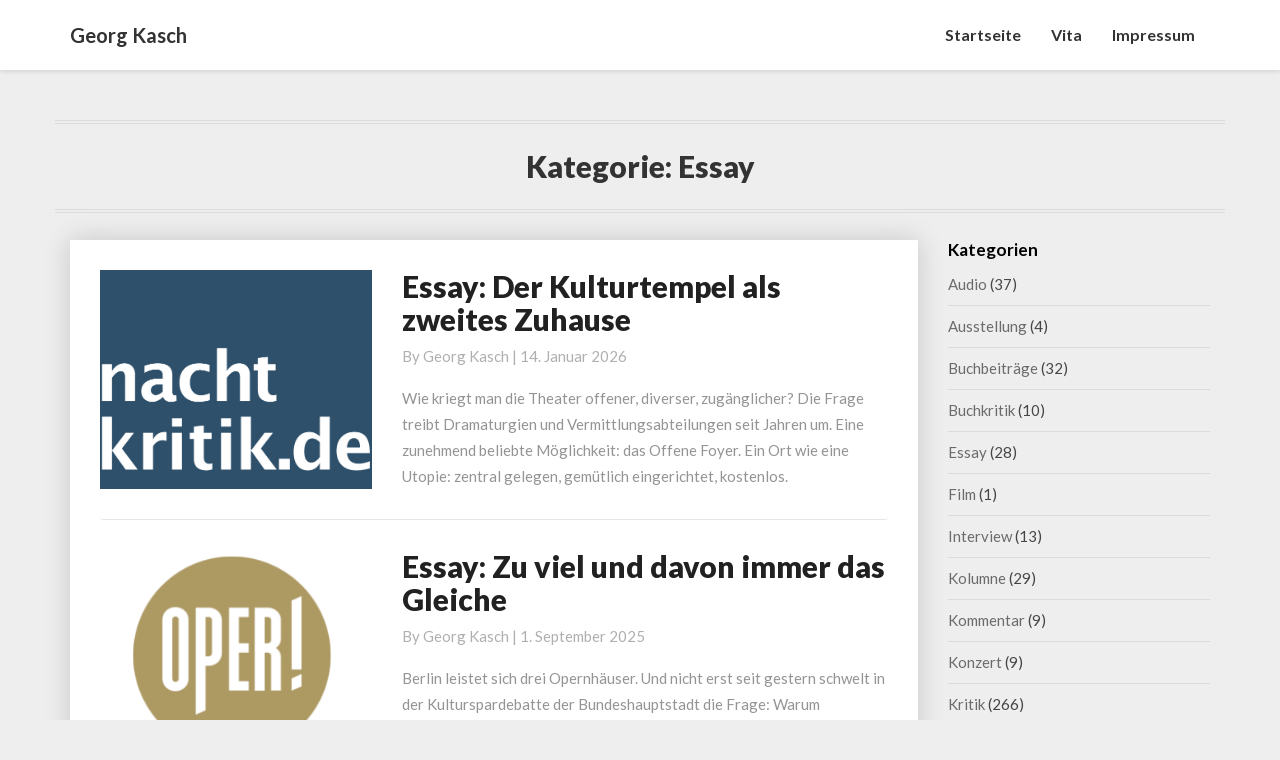

--- FILE ---
content_type: text/html; charset=UTF-8
request_url: https://georgkasch.de/category/essay/
body_size: 14317
content:
<!DOCTYPE html>
<html xmlns="http://www.w3.org/1999/xhtml" lang="de">
<head>
  <meta charset="UTF-8" />
  <meta name="viewport" content="width=device-width" />
  <link rel="profile" href="https://gmpg.org/xfn/11" />
  <link rel="pingback" href="https://georgkasch.de/xmlrpc.php" />
  <title>Essay &#8211; Georg Kasch</title>
<meta name='robots' content='max-image-preview:large' />
<link rel='dns-prefetch' href='//secure.gravatar.com' />
<link rel='dns-prefetch' href='//stats.wp.com' />
<link rel='dns-prefetch' href='//fonts.googleapis.com' />
<link rel='dns-prefetch' href='//v0.wordpress.com' />
<link rel="alternate" type="application/rss+xml" title="Georg Kasch &raquo; Feed" href="https://georgkasch.de/feed/" />
<link rel="alternate" type="application/rss+xml" title="Georg Kasch &raquo; Kommentar-Feed" href="https://georgkasch.de/comments/feed/" />
<link rel="alternate" type="application/rss+xml" title="Georg Kasch &raquo; Essay Kategorie-Feed" href="https://georgkasch.de/category/essay/feed/" />
<style id='wp-img-auto-sizes-contain-inline-css' type='text/css'>
img:is([sizes=auto i],[sizes^="auto," i]){contain-intrinsic-size:3000px 1500px}
/*# sourceURL=wp-img-auto-sizes-contain-inline-css */
</style>
<style id='wp-emoji-styles-inline-css' type='text/css'>

	img.wp-smiley, img.emoji {
		display: inline !important;
		border: none !important;
		box-shadow: none !important;
		height: 1em !important;
		width: 1em !important;
		margin: 0 0.07em !important;
		vertical-align: -0.1em !important;
		background: none !important;
		padding: 0 !important;
	}
/*# sourceURL=wp-emoji-styles-inline-css */
</style>
<style id='wp-block-library-inline-css' type='text/css'>
:root{--wp-block-synced-color:#7a00df;--wp-block-synced-color--rgb:122,0,223;--wp-bound-block-color:var(--wp-block-synced-color);--wp-editor-canvas-background:#ddd;--wp-admin-theme-color:#007cba;--wp-admin-theme-color--rgb:0,124,186;--wp-admin-theme-color-darker-10:#006ba1;--wp-admin-theme-color-darker-10--rgb:0,107,160.5;--wp-admin-theme-color-darker-20:#005a87;--wp-admin-theme-color-darker-20--rgb:0,90,135;--wp-admin-border-width-focus:2px}@media (min-resolution:192dpi){:root{--wp-admin-border-width-focus:1.5px}}.wp-element-button{cursor:pointer}:root .has-very-light-gray-background-color{background-color:#eee}:root .has-very-dark-gray-background-color{background-color:#313131}:root .has-very-light-gray-color{color:#eee}:root .has-very-dark-gray-color{color:#313131}:root .has-vivid-green-cyan-to-vivid-cyan-blue-gradient-background{background:linear-gradient(135deg,#00d084,#0693e3)}:root .has-purple-crush-gradient-background{background:linear-gradient(135deg,#34e2e4,#4721fb 50%,#ab1dfe)}:root .has-hazy-dawn-gradient-background{background:linear-gradient(135deg,#faaca8,#dad0ec)}:root .has-subdued-olive-gradient-background{background:linear-gradient(135deg,#fafae1,#67a671)}:root .has-atomic-cream-gradient-background{background:linear-gradient(135deg,#fdd79a,#004a59)}:root .has-nightshade-gradient-background{background:linear-gradient(135deg,#330968,#31cdcf)}:root .has-midnight-gradient-background{background:linear-gradient(135deg,#020381,#2874fc)}:root{--wp--preset--font-size--normal:16px;--wp--preset--font-size--huge:42px}.has-regular-font-size{font-size:1em}.has-larger-font-size{font-size:2.625em}.has-normal-font-size{font-size:var(--wp--preset--font-size--normal)}.has-huge-font-size{font-size:var(--wp--preset--font-size--huge)}.has-text-align-center{text-align:center}.has-text-align-left{text-align:left}.has-text-align-right{text-align:right}.has-fit-text{white-space:nowrap!important}#end-resizable-editor-section{display:none}.aligncenter{clear:both}.items-justified-left{justify-content:flex-start}.items-justified-center{justify-content:center}.items-justified-right{justify-content:flex-end}.items-justified-space-between{justify-content:space-between}.screen-reader-text{border:0;clip-path:inset(50%);height:1px;margin:-1px;overflow:hidden;padding:0;position:absolute;width:1px;word-wrap:normal!important}.screen-reader-text:focus{background-color:#ddd;clip-path:none;color:#444;display:block;font-size:1em;height:auto;left:5px;line-height:normal;padding:15px 23px 14px;text-decoration:none;top:5px;width:auto;z-index:100000}html :where(.has-border-color){border-style:solid}html :where([style*=border-top-color]){border-top-style:solid}html :where([style*=border-right-color]){border-right-style:solid}html :where([style*=border-bottom-color]){border-bottom-style:solid}html :where([style*=border-left-color]){border-left-style:solid}html :where([style*=border-width]){border-style:solid}html :where([style*=border-top-width]){border-top-style:solid}html :where([style*=border-right-width]){border-right-style:solid}html :where([style*=border-bottom-width]){border-bottom-style:solid}html :where([style*=border-left-width]){border-left-style:solid}html :where(img[class*=wp-image-]){height:auto;max-width:100%}:where(figure){margin:0 0 1em}html :where(.is-position-sticky){--wp-admin--admin-bar--position-offset:var(--wp-admin--admin-bar--height,0px)}@media screen and (max-width:600px){html :where(.is-position-sticky){--wp-admin--admin-bar--position-offset:0px}}

/*# sourceURL=wp-block-library-inline-css */
</style><style id='global-styles-inline-css' type='text/css'>
:root{--wp--preset--aspect-ratio--square: 1;--wp--preset--aspect-ratio--4-3: 4/3;--wp--preset--aspect-ratio--3-4: 3/4;--wp--preset--aspect-ratio--3-2: 3/2;--wp--preset--aspect-ratio--2-3: 2/3;--wp--preset--aspect-ratio--16-9: 16/9;--wp--preset--aspect-ratio--9-16: 9/16;--wp--preset--color--black: #000000;--wp--preset--color--cyan-bluish-gray: #abb8c3;--wp--preset--color--white: #ffffff;--wp--preset--color--pale-pink: #f78da7;--wp--preset--color--vivid-red: #cf2e2e;--wp--preset--color--luminous-vivid-orange: #ff6900;--wp--preset--color--luminous-vivid-amber: #fcb900;--wp--preset--color--light-green-cyan: #7bdcb5;--wp--preset--color--vivid-green-cyan: #00d084;--wp--preset--color--pale-cyan-blue: #8ed1fc;--wp--preset--color--vivid-cyan-blue: #0693e3;--wp--preset--color--vivid-purple: #9b51e0;--wp--preset--gradient--vivid-cyan-blue-to-vivid-purple: linear-gradient(135deg,rgb(6,147,227) 0%,rgb(155,81,224) 100%);--wp--preset--gradient--light-green-cyan-to-vivid-green-cyan: linear-gradient(135deg,rgb(122,220,180) 0%,rgb(0,208,130) 100%);--wp--preset--gradient--luminous-vivid-amber-to-luminous-vivid-orange: linear-gradient(135deg,rgb(252,185,0) 0%,rgb(255,105,0) 100%);--wp--preset--gradient--luminous-vivid-orange-to-vivid-red: linear-gradient(135deg,rgb(255,105,0) 0%,rgb(207,46,46) 100%);--wp--preset--gradient--very-light-gray-to-cyan-bluish-gray: linear-gradient(135deg,rgb(238,238,238) 0%,rgb(169,184,195) 100%);--wp--preset--gradient--cool-to-warm-spectrum: linear-gradient(135deg,rgb(74,234,220) 0%,rgb(151,120,209) 20%,rgb(207,42,186) 40%,rgb(238,44,130) 60%,rgb(251,105,98) 80%,rgb(254,248,76) 100%);--wp--preset--gradient--blush-light-purple: linear-gradient(135deg,rgb(255,206,236) 0%,rgb(152,150,240) 100%);--wp--preset--gradient--blush-bordeaux: linear-gradient(135deg,rgb(254,205,165) 0%,rgb(254,45,45) 50%,rgb(107,0,62) 100%);--wp--preset--gradient--luminous-dusk: linear-gradient(135deg,rgb(255,203,112) 0%,rgb(199,81,192) 50%,rgb(65,88,208) 100%);--wp--preset--gradient--pale-ocean: linear-gradient(135deg,rgb(255,245,203) 0%,rgb(182,227,212) 50%,rgb(51,167,181) 100%);--wp--preset--gradient--electric-grass: linear-gradient(135deg,rgb(202,248,128) 0%,rgb(113,206,126) 100%);--wp--preset--gradient--midnight: linear-gradient(135deg,rgb(2,3,129) 0%,rgb(40,116,252) 100%);--wp--preset--font-size--small: 13px;--wp--preset--font-size--medium: 20px;--wp--preset--font-size--large: 36px;--wp--preset--font-size--x-large: 42px;--wp--preset--spacing--20: 0.44rem;--wp--preset--spacing--30: 0.67rem;--wp--preset--spacing--40: 1rem;--wp--preset--spacing--50: 1.5rem;--wp--preset--spacing--60: 2.25rem;--wp--preset--spacing--70: 3.38rem;--wp--preset--spacing--80: 5.06rem;--wp--preset--shadow--natural: 6px 6px 9px rgba(0, 0, 0, 0.2);--wp--preset--shadow--deep: 12px 12px 50px rgba(0, 0, 0, 0.4);--wp--preset--shadow--sharp: 6px 6px 0px rgba(0, 0, 0, 0.2);--wp--preset--shadow--outlined: 6px 6px 0px -3px rgb(255, 255, 255), 6px 6px rgb(0, 0, 0);--wp--preset--shadow--crisp: 6px 6px 0px rgb(0, 0, 0);}:where(.is-layout-flex){gap: 0.5em;}:where(.is-layout-grid){gap: 0.5em;}body .is-layout-flex{display: flex;}.is-layout-flex{flex-wrap: wrap;align-items: center;}.is-layout-flex > :is(*, div){margin: 0;}body .is-layout-grid{display: grid;}.is-layout-grid > :is(*, div){margin: 0;}:where(.wp-block-columns.is-layout-flex){gap: 2em;}:where(.wp-block-columns.is-layout-grid){gap: 2em;}:where(.wp-block-post-template.is-layout-flex){gap: 1.25em;}:where(.wp-block-post-template.is-layout-grid){gap: 1.25em;}.has-black-color{color: var(--wp--preset--color--black) !important;}.has-cyan-bluish-gray-color{color: var(--wp--preset--color--cyan-bluish-gray) !important;}.has-white-color{color: var(--wp--preset--color--white) !important;}.has-pale-pink-color{color: var(--wp--preset--color--pale-pink) !important;}.has-vivid-red-color{color: var(--wp--preset--color--vivid-red) !important;}.has-luminous-vivid-orange-color{color: var(--wp--preset--color--luminous-vivid-orange) !important;}.has-luminous-vivid-amber-color{color: var(--wp--preset--color--luminous-vivid-amber) !important;}.has-light-green-cyan-color{color: var(--wp--preset--color--light-green-cyan) !important;}.has-vivid-green-cyan-color{color: var(--wp--preset--color--vivid-green-cyan) !important;}.has-pale-cyan-blue-color{color: var(--wp--preset--color--pale-cyan-blue) !important;}.has-vivid-cyan-blue-color{color: var(--wp--preset--color--vivid-cyan-blue) !important;}.has-vivid-purple-color{color: var(--wp--preset--color--vivid-purple) !important;}.has-black-background-color{background-color: var(--wp--preset--color--black) !important;}.has-cyan-bluish-gray-background-color{background-color: var(--wp--preset--color--cyan-bluish-gray) !important;}.has-white-background-color{background-color: var(--wp--preset--color--white) !important;}.has-pale-pink-background-color{background-color: var(--wp--preset--color--pale-pink) !important;}.has-vivid-red-background-color{background-color: var(--wp--preset--color--vivid-red) !important;}.has-luminous-vivid-orange-background-color{background-color: var(--wp--preset--color--luminous-vivid-orange) !important;}.has-luminous-vivid-amber-background-color{background-color: var(--wp--preset--color--luminous-vivid-amber) !important;}.has-light-green-cyan-background-color{background-color: var(--wp--preset--color--light-green-cyan) !important;}.has-vivid-green-cyan-background-color{background-color: var(--wp--preset--color--vivid-green-cyan) !important;}.has-pale-cyan-blue-background-color{background-color: var(--wp--preset--color--pale-cyan-blue) !important;}.has-vivid-cyan-blue-background-color{background-color: var(--wp--preset--color--vivid-cyan-blue) !important;}.has-vivid-purple-background-color{background-color: var(--wp--preset--color--vivid-purple) !important;}.has-black-border-color{border-color: var(--wp--preset--color--black) !important;}.has-cyan-bluish-gray-border-color{border-color: var(--wp--preset--color--cyan-bluish-gray) !important;}.has-white-border-color{border-color: var(--wp--preset--color--white) !important;}.has-pale-pink-border-color{border-color: var(--wp--preset--color--pale-pink) !important;}.has-vivid-red-border-color{border-color: var(--wp--preset--color--vivid-red) !important;}.has-luminous-vivid-orange-border-color{border-color: var(--wp--preset--color--luminous-vivid-orange) !important;}.has-luminous-vivid-amber-border-color{border-color: var(--wp--preset--color--luminous-vivid-amber) !important;}.has-light-green-cyan-border-color{border-color: var(--wp--preset--color--light-green-cyan) !important;}.has-vivid-green-cyan-border-color{border-color: var(--wp--preset--color--vivid-green-cyan) !important;}.has-pale-cyan-blue-border-color{border-color: var(--wp--preset--color--pale-cyan-blue) !important;}.has-vivid-cyan-blue-border-color{border-color: var(--wp--preset--color--vivid-cyan-blue) !important;}.has-vivid-purple-border-color{border-color: var(--wp--preset--color--vivid-purple) !important;}.has-vivid-cyan-blue-to-vivid-purple-gradient-background{background: var(--wp--preset--gradient--vivid-cyan-blue-to-vivid-purple) !important;}.has-light-green-cyan-to-vivid-green-cyan-gradient-background{background: var(--wp--preset--gradient--light-green-cyan-to-vivid-green-cyan) !important;}.has-luminous-vivid-amber-to-luminous-vivid-orange-gradient-background{background: var(--wp--preset--gradient--luminous-vivid-amber-to-luminous-vivid-orange) !important;}.has-luminous-vivid-orange-to-vivid-red-gradient-background{background: var(--wp--preset--gradient--luminous-vivid-orange-to-vivid-red) !important;}.has-very-light-gray-to-cyan-bluish-gray-gradient-background{background: var(--wp--preset--gradient--very-light-gray-to-cyan-bluish-gray) !important;}.has-cool-to-warm-spectrum-gradient-background{background: var(--wp--preset--gradient--cool-to-warm-spectrum) !important;}.has-blush-light-purple-gradient-background{background: var(--wp--preset--gradient--blush-light-purple) !important;}.has-blush-bordeaux-gradient-background{background: var(--wp--preset--gradient--blush-bordeaux) !important;}.has-luminous-dusk-gradient-background{background: var(--wp--preset--gradient--luminous-dusk) !important;}.has-pale-ocean-gradient-background{background: var(--wp--preset--gradient--pale-ocean) !important;}.has-electric-grass-gradient-background{background: var(--wp--preset--gradient--electric-grass) !important;}.has-midnight-gradient-background{background: var(--wp--preset--gradient--midnight) !important;}.has-small-font-size{font-size: var(--wp--preset--font-size--small) !important;}.has-medium-font-size{font-size: var(--wp--preset--font-size--medium) !important;}.has-large-font-size{font-size: var(--wp--preset--font-size--large) !important;}.has-x-large-font-size{font-size: var(--wp--preset--font-size--x-large) !important;}
/*# sourceURL=global-styles-inline-css */
</style>

<style id='classic-theme-styles-inline-css' type='text/css'>
/*! This file is auto-generated */
.wp-block-button__link{color:#fff;background-color:#32373c;border-radius:9999px;box-shadow:none;text-decoration:none;padding:calc(.667em + 2px) calc(1.333em + 2px);font-size:1.125em}.wp-block-file__button{background:#32373c;color:#fff;text-decoration:none}
/*# sourceURL=/wp-includes/css/classic-themes.min.css */
</style>
<link rel='stylesheet' id='bootstrap-css' href='https://georgkasch.de/wp-content/themes/journalistic/css/bootstrap.css?ver=145837f63961f73a6610864e511d9e8f' type='text/css' media='all' />
<link rel='stylesheet' id='journalistic-style-css' href='https://georgkasch.de/wp-content/themes/journalistic/style.css?ver=145837f63961f73a6610864e511d9e8f' type='text/css' media='all' />
<style id='journalistic-style-inline-css' type='text/css'>
	/* Color Scheme */

	/* Accent Color */

	a:active,
	a:hover,
	a:focus {
		color: #fab526;
	}

	.navbar-default .navbar-nav > li > a:hover, .navbar-default .navbar-nav > li > a:focus {
		color: #fab526;
	}

	.navbar-default .navbar-toggle:hover, .navbar-default .navbar-toggle:focus {
		background-color: #fab526;
		background: #fab526;
		border-color:#fab526;
	}

	.navbar-default .navbar-nav > .active > a, .navbar-default .navbar-nav > .active > a:hover, .navbar-default .navbar-nav > .active > a:focus {
		color: #fab526 !important;			
	}

	.dropdown-menu > .active > a, .dropdown-menu > .active > a:hover, .dropdown-menu > .active > a:focus {	    
		background-color: #fab526 !important;
		color:#fff !important;
	}
	.btn, .btn-default:visited, .btn-default:active:hover, .btn-default.active:hover, .btn-default:active:focus, .btn-default.active:focus, .btn-default:active.focus, .btn-default.active.focus {
		background: #fab526;
	}

	.navbar-default .navbar-nav > .open > a, .navbar-default .navbar-nav > .open > a:hover, .navbar-default .navbar-nav > .open > a:focus {
		color: #fab526;
	}
	.cat-links a, .tags-links a {
		color: #fab526;
	}
	.navbar-default .navbar-nav > li > .dropdown-menu > li > a:hover,
	.navbar-default .navbar-nav > li > .dropdown-menu > li > a:focus {
		color: #fff;
		background-color: #fab526;
	}
	h5.entry-date a:hover {
		color: #fab526;
	}

	 #respond input#submit {
	background-color: #fab526;
	background: #fab526;
}


button:hover, button, button:active, button:focus {
	border: 1px solid #fab526;
	background-color:#fab526;
	background:#fab526;
}
.dropdown-menu .current-menu-item.current_page_item a, .dropdown-menu .current-menu-item.current_page_item a:hover, .dropdown-menu .current-menu-item.current_page_item a:active, .dropdown-menu .current-menu-item.current_page_item a:focus {
	background: #fab526 !important;
	color:#fff !important
}
@media (max-width: 767px) {
	.navbar-default .navbar-nav .open .dropdown-menu > li > a:hover {
		background-color: #fab526;
		color: #fff;
	}
}
blockquote {
	border-left: 5px solid #fab526;
}
.sticky-post{
	background: #fab526;
	color:white;
}

.entry-title a:hover,
.entry-title a:focus{
	color: #fab526;
}

.entry-header .entry-meta::after{
	background: #fab526;
}

.readmore-btn, .readmore-btn:visited, .readmore-btn:active, .readmore-btn:hover, .readmore-btn:focus {
	color: #fab526;
}

.post-password-form input[type="submit"], .post-password-form input[type="submit"]:hover, .post-password-form input[type="submit"]:focus, .post-password-form input[type="submit"]:active {
	background-color: #fab526;

}

.fa {
	color: #fab526;
}

.btn-default{
	border-bottom: 1px solid #fab526;
}

.btn-default:hover, .btn-default:focus{
	border-bottom: 1px solid #fab526;
	background-color: #fab526;
}

.nav-previous:hover, .nav-next:hover{
	border: 1px solid #fab526;
	background-color: #fab526;
}

.next-post a:hover,.prev-post a:hover{
	color: #fab526;
}

.posts-navigation .next-post a:hover .fa, .posts-navigation .prev-post a:hover .fa,
.image-attachment .entry-meta a, a, a:visited, .next-post a:visited, .prev-post a:visited, .next-post a, .prev-post a {
	color: #fab526;
}
.site-info a {
    color: #b7b7b7;
}
button:active,
button:focus,
html input[type=button]:active,
html input[type=button]:focus,
input[type=reset]:active,
input[type=reset]:focus,
input[type=submit]:active,
input[type=submit]:focus { 
	background: #fab526;
}

.cattegories a, .tags-links a {
	background: #fab526;
	color: #fff;
}

	#secondary .widget a:hover,
	#secondary .widget a:focus{
color: #fab526;
}

	#secondary .widget_calendar tbody a {
background-color: #fab526;
color: #fff;
padding: 0.2em;
}

	#secondary .widget_calendar tbody a:hover{
background-color: #fab526;
color: #fff;
padding: 0.2em;
}	
.footer-widgets a {
	color:rgba(255, 255, 255, .5);
}

/*# sourceURL=journalistic-style-inline-css */
</style>
<link rel='stylesheet' id='font-awesome-css' href='https://georgkasch.de/wp-content/themes/journalistic/font-awesome/css/font-awesome.min.css?ver=145837f63961f73a6610864e511d9e8f' type='text/css' media='all' />
<link rel='stylesheet' id='journalisticgooglefonts-css' href='//fonts.googleapis.com/css?family=Lato:400,400italic,600,600italic,700,700i,900' type='text/css' media='all' />
<script type="text/javascript" src="https://georgkasch.de/wp-includes/js/jquery/jquery.min.js?ver=3.7.1" id="jquery-core-js"></script>
<script type="text/javascript" src="https://georgkasch.de/wp-includes/js/jquery/jquery-migrate.min.js?ver=3.4.1" id="jquery-migrate-js"></script>
<link rel="https://api.w.org/" href="https://georgkasch.de/wp-json/" /><link rel="alternate" title="JSON" type="application/json" href="https://georgkasch.de/wp-json/wp/v2/categories/99" />	<style>img#wpstats{display:none}</style>
		
	<style type="text/css">
	.site-header { background: ; }
	.footer-widgets h3 { color: ; }
	.site-footer { background: ; }
	.footer-widget-wrapper { background: ; }
	.row.site-info { color: ; }
	#secondary h3.widget-title, #secondary h4.widget-title { color: ; }
	#secondary .widget a, #secondary .widget #recentcomments a, #secondary .widget .rsswidget, #secondary .widget .widget-title .rsswidget, #secondary .widget a { color: ; }
	.navbar-default,.navbar-default li>.dropdown-menu, .navbar-default .navbar-nav .open .dropdown-menu > .active > a, .navbar-default .navbar-nav .open .dr { background-color: ; }
	.navbar-default .navbar-nav>li>a, .navbar-default li>.dropdown-menu>li>a { color: ; }
	.navbar-default .navbar-brand, .navbar-default .navbar-brand:hover, .navbar-default .navbar-brand:focus { color: ; }
	h1.entry-title, .entry-header .entry-title a, #main h1, #main h2, #main h3, #main h4, #main h5, #main h6, .comments-title, .comment-reply-title, .comment-content h1, .comment-content h2, .comment-content h3, .comment-content h4, .comment-content h5, .comment-author.vcard, .comment-content h6, .next-prev-text, #main th, .comment th { color: ; }
	.entry-content, .entry-summary, dd, .comment td, #main ul, #main ol, #main li, .comment li, .comment ul, .comment ol, .comment address, #main address, #main td, dt, .post-feed-wrapper p, .comment p, .comment-form-comment label { color: ; }
	h5.entry-date, h5.entry-date a, #main h5.entry-date, .comment-metadata time { color: ; }
	.top-widgets { background: ; }
	.top-widgets h3 { color: ; }
	.top-widgets, .top-widgets p { color: ; }
	.bottom-widgets { background: ; }
	.bottom-widgets h3 { color: ; }
	.frontpage-site-title { color: #ffffff; }
	.frontpage-site-description { color: ; }
	.bottom-widgets, .bottom-widgets p { color: ; }
	.footer-widgets, .footer-widgets p { color: ; }
	.home .lh-nav-bg-transform .navbar-nav>li>a { color: ; }
	.home .lh-nav-bg-transform.navbar-default .navbar-brand { color: ; }
	#secondary, #secondary p, #secondary ul, #secondary li, #secondary .widget table caption, #secondary td, #secondary th { color: ; }
	#main .post-content, #main, .comments-area, .post-comments, .single-post-content, .post-comments .comments-area, .page .nav-links, .single-post .nav-links , .nav-next, .nav-previous, .next-post, .prev-post { background: ; }
	.footer-widgets a, .footer-widget-wrapper a, .footer-widgets a:visited, .footer-widgets a:hover, .footer-widgets a:active, .footer-widgets a:focus{ color: ; }
	span.frontpage-site-description:before{ background: ; }
	.header-social-media-link .fa{ color: ; }
	a.header-social-media-link{ border-color: ; }
	.site-header { padding-top: px; }
	.site-header { padding-bottom: px; }
	@media (min-width:767px){	
		.lh-nav-bg-transform.navbar-default .navbar-brand {color: ; }
	}
	@media (max-width:767px){			
		.lh-nav-bg-transform button.navbar-toggle, .navbar-toggle, .navbar-default .navbar-toggle:hover, .navbar-default .navbar-toggle:focus { background-color: ; }
		.home .lh-nav-bg-transform, .navbar-default .navbar-toggle .icon-bar, .navbar-default .navbar-toggle:focus .icon-bar, .navbar-default .navbar-toggle:hover .icon-bar { background-color:  !important; }
		.navbar-default .navbar-nav .open .dropdown-menu>li>a, .home .lh-nav-bg-transform .navbar-nav>li>a {color: ; }
		.home .lh-nav-bg-transform.navbar-default .navbar-brand { color: ; }
	}
	</style>
		<style type="text/css" id="journalistic-header-css">
					.site-header {
					background: url(https://georgkasch.de/wp-content/uploads/2018/10/cropped-VorhangRot800.jpg) no-repeat scroll top;
											background-size: cover;
						background-position:top;
									}

				@media (min-width: 768px) and (max-width: 1024px){
					.site-header {
													background-size: cover;
							background-position:top;
										
					}
				}

				@media (max-width: 767px) {
					.site-header {
													background-size: cover;
							background-position:top;
										
					}
				}
				@media (max-width: 359px) {
					.site-header {
													background-size: cover;
							background-position:top;
												
					}
					
				}
				.site-header{
					-webkit-box-shadow: 0px 0px 2px 1px rgba(182,182,182,0.3);
			    	-moz-box-shadow: 0px 0px 2px 1px rgba(182,182,182,0.3);
			    	-o-box-shadow: 0px 0px 2px 1px rgba(182,182,182,0.3);
			    	box-shadow: 0px 0px 2px 1px rgba(182,182,182,0.3);
				}
  
		.site-title,
		.site-description {
			color: #fff;
		}
		.site-title::after{
			background: #fff;
			content:"";       
		}
	
	</style>
	
<!-- Jetpack Open Graph Tags -->
<meta property="og:type" content="website" />
<meta property="og:title" content="Essay &#8211; Georg Kasch" />
<meta property="og:url" content="https://georgkasch.de/category/essay/" />
<meta property="og:site_name" content="Georg Kasch" />
<meta property="og:image" content="https://georgkasch.de/wp-content/uploads/2018/10/cropped-cropped-VorhangRot800.jpg" />
<meta property="og:image:width" content="512" />
<meta property="og:image:height" content="512" />
<meta property="og:image:alt" content="" />
<meta property="og:locale" content="de_DE" />

<!-- End Jetpack Open Graph Tags -->
<link rel="icon" href="https://georgkasch.de/wp-content/uploads/2018/10/cropped-cropped-VorhangRot800-32x32.jpg" sizes="32x32" />
<link rel="icon" href="https://georgkasch.de/wp-content/uploads/2018/10/cropped-cropped-VorhangRot800-192x192.jpg" sizes="192x192" />
<link rel="apple-touch-icon" href="https://georgkasch.de/wp-content/uploads/2018/10/cropped-cropped-VorhangRot800-180x180.jpg" />
<meta name="msapplication-TileImage" content="https://georgkasch.de/wp-content/uploads/2018/10/cropped-cropped-VorhangRot800-270x270.jpg" />
</head>

<body data-rsssl=1 class="archive category category-essay category-99 wp-theme-journalistic">
  <div id="page" class="hfeed site">
    <header id="masthead"  role="banner">
      <nav class="navbar lh-nav-bg-transform navbar-default navbar-fixed-top navbar-left" role="navigation"> 
        <!-- Brand and toggle get grouped for better mobile display --> 
        <div class="container" id="navigation_menu">
          <div class="navbar-header"> 
                        <button type="button" class="navbar-toggle" data-toggle="collapse" data-target=".navbar-ex1-collapse"> 
              <span class="sr-only">Toggle Navigation</span> 
              <span class="icon-bar"></span> 
              <span class="icon-bar"></span> 
              <span class="icon-bar"></span> 
            </button> 
                        <a href="https://georgkasch.de/">
              <div class="navbar-brand">Georg Kasch</div>            </a>
          </div> 
          <div class="collapse navbar-collapse navbar-ex1-collapse"><ul id="menu-primary" class="nav navbar-nav"><li id="menu-item-17" class="menu-item menu-item-type-custom menu-item-object-custom menu-item-home menu-item-17"><a title="Startseite" href="https://georgkasch.de/">Startseite</a></li>
<li id="menu-item-16" class="menu-item menu-item-type-post_type menu-item-object-page menu-item-16"><a title="Vita" href="https://georgkasch.de/vita/">Vita</a></li>
<li id="menu-item-20" class="menu-item menu-item-type-post_type menu-item-object-page menu-item-20"><a title="Impressum" href="https://georgkasch.de/impressum/">Impressum</a></li>
</ul></div>
          </div><!--#container-->
        </nav>

          </header>    
  <div id="content" class="site-content">
    <div class="container">
	<div class="row">
		

		
			<header class="archive-page-header">
				<h3 class="archive-page-title">Kategorie: <span>Essay</span></h3>			</header><!-- .page-header -->

			<div id="primary" class="col-md-9 content-area">
				<main id="main" class="site-main" role="main">

										
						

<article id="post-2062"  class="post-content post-2062 post type-post status-publish format-standard has-post-thumbnail hentry category-essay category-theater tag-deutsches-nationaltheater-weimar tag-dritte-orte tag-nachtkritik-de tag-offene-foyers tag-rheinisches-landestheater-neuss tag-stadttheater-ingolstadt tag-theater-basel">
	<div class="row row-eq-height post-feed-wrapper">
				<div class="col-md-4 col-xs-12 post-thumbnail-wrap">

						<a href="https://georgkasch.de/2026/01/14/essay-der-kulturtempel-als-zweites-zuhause/" rel="bookmark">
				<div class="post-thumbnail" style="background-image: url('https://georgkasch.de/wp-content/uploads/2020/12/15_NAC_Logo_SW_XL_negativ.jpg')"></div>
			</a>
		</div>
	
		<div class="col-md-8 col-xs-12">
		<div class="blog-feed-contant">
	
	

		<header class="entry-header">	
			<span class="screen-reader-text">Essay: Der Kulturtempel als zweites Zuhause</span>

					<h2 class="entry-title">
			<a href="https://georgkasch.de/2026/01/14/essay-der-kulturtempel-als-zweites-zuhause/" rel="bookmark">Essay: Der Kulturtempel als zweites Zuhause</a>
		</h2>
	
		<div class="entry-meta">
		<h5 class="entry-date">By <span class="author vcard"><a class="url fn n" href="https://georgkasch.de/author/georg-kasch/" title="View all posts by Georg Kasch" rel="author">Georg Kasch</a></span></span>
	| <a href="https://georgkasch.de/2026/01/14/essay-der-kulturtempel-als-zweites-zuhause/" title="11:16" rel="bookmark"><time class="entry-date" datetime="2026-01-14T11:16:42+01:00" pubdate>14. Januar 2026 </time></a><span class="byline"><span class="sep"></span>		
</h5>
</div><!-- .entry-meta -->
</header><!-- .entry-header -->

<div class="entry-summary">
	<p>Wie kriegt man die Theater offener, diverser, zugänglicher? Die Frage treibt Dramaturgien und Vermittlungsabteilungen seit Jahren um. Eine zunehmend beliebte Möglichkeit: das Offene Foyer. Ein Ort wie eine Utopie: zentral gelegen, gemütlich eingerichtet, kostenlos.</p>
</div><!-- .entry-summary -->		   	
</div>
</div>
</div>
</article><!-- #post-## -->

							
						

<article id="post-1922"  class="post-content post-1922 post type-post status-publish format-standard has-post-thumbnail hentry category-essay category-musiktheater tag-deutsche-oper-berlin tag-giacomo-puccini tag-giuseppe-verdi tag-komische-oper tag-oper tag-richard-strauss tag-richard-wagner tag-staatsoper-unter-den-linden-berlin">
	<div class="row row-eq-height post-feed-wrapper">
				<div class="col-md-4 col-xs-12 post-thumbnail-wrap">

						<a href="https://georgkasch.de/2025/09/01/essay-zu-viel-und-davon-immer-das-gleiche/" rel="bookmark">
				<div class="post-thumbnail" style="background-image: url('https://georgkasch.de/wp-content/uploads/2021/05/Bildschirmfoto-2021-04-30-um-18.59.42.png')"></div>
			</a>
		</div>
	
		<div class="col-md-8 col-xs-12">
		<div class="blog-feed-contant">
	
	

		<header class="entry-header">	
			<span class="screen-reader-text">Essay: Zu viel und davon immer das Gleiche</span>

					<h2 class="entry-title">
			<a href="https://georgkasch.de/2025/09/01/essay-zu-viel-und-davon-immer-das-gleiche/" rel="bookmark">Essay: Zu viel und davon immer das Gleiche</a>
		</h2>
	
		<div class="entry-meta">
		<h5 class="entry-date">By <span class="author vcard"><a class="url fn n" href="https://georgkasch.de/author/georg-kasch/" title="View all posts by Georg Kasch" rel="author">Georg Kasch</a></span></span>
	| <a href="https://georgkasch.de/2025/09/01/essay-zu-viel-und-davon-immer-das-gleiche/" title="21:52" rel="bookmark"><time class="entry-date" datetime="2025-09-01T21:52:53+02:00" pubdate>1. September 2025 </time></a><span class="byline"><span class="sep"></span>		
</h5>
</div><!-- .entry-meta -->
</header><!-- .entry-header -->

<div class="entry-summary">
	<p>Berlin leistet sich drei Opernhäuser. Und nicht erst seit gestern schwelt in der Kulturspardebatte der Bundeshauptstadt die Frage: Warum eigentlich? Zahlreiche Dubletten, manchmal gar Tripletten in den Spielplänen geben der Diskussion zusätzlich gefährlichen Zündstoff.</p>
</div><!-- .entry-summary -->		   	
</div>
</div>
</div>
</article><!-- #post-## -->

							
						

<article id="post-1835"  class="post-content post-1835 post type-post status-publish format-standard has-post-thumbnail hentry category-essay category-musiktheater tag-die-stumme-von-portici tag-hans-neuenfels tag-luigi-nono tag-oper tag-patrice-chereau tag-richard-wagner">
	<div class="row row-eq-height post-feed-wrapper">
				<div class="col-md-4 col-xs-12 post-thumbnail-wrap">

						<a href="https://georgkasch.de/2025/05/01/essay-das-grosse-missverstaendnis/" rel="bookmark">
				<div class="post-thumbnail" style="background-image: url('https://georgkasch.de/wp-content/uploads/2021/05/Bildschirmfoto-2021-04-30-um-18.59.42.png')"></div>
			</a>
		</div>
	
		<div class="col-md-8 col-xs-12">
		<div class="blog-feed-contant">
	
	

		<header class="entry-header">	
			<span class="screen-reader-text">Essay: Das große Missverständnis?</span>

					<h2 class="entry-title">
			<a href="https://georgkasch.de/2025/05/01/essay-das-grosse-missverstaendnis/" rel="bookmark">Essay: Das große Missverständnis?</a>
		</h2>
	
		<div class="entry-meta">
		<h5 class="entry-date">By <span class="author vcard"><a class="url fn n" href="https://georgkasch.de/author/georg-kasch/" title="View all posts by Georg Kasch" rel="author">Georg Kasch</a></span></span>
	| <a href="https://georgkasch.de/2025/05/01/essay-das-grosse-missverstaendnis/" title="11:42" rel="bookmark"><time class="entry-date" datetime="2025-05-01T11:42:12+02:00" pubdate>1. Mai 2025 </time></a><span class="byline"><span class="sep"></span>		
</h5>
</div><!-- .entry-meta -->
</header><!-- .entry-header -->

<div class="entry-summary">
	<p>Immer wieder ist von der gesellschaftlichen Relevanz der Oper die Rede. Aber was kann das Musiktheater wirklich bewegen? Kann Oper die Welt verändern? Oder ist der realpolitische Anspruch an die Kunstform einfach nur überzogen?</p>
</div><!-- .entry-summary -->		   	
</div>
</div>
</div>
</article><!-- #post-## -->

							
						

<article id="post-1794"  class="post-content post-1794 post type-post status-publish format-standard has-post-thumbnail hentry category-essay tag-ableismus tag-diversity-arts-culture tag-inklusion">
	<div class="row row-eq-height post-feed-wrapper">
				<div class="col-md-4 col-xs-12 post-thumbnail-wrap">

						<a href="https://georgkasch.de/2025/02/13/essay-sieh-uns-jetzt-an/" rel="bookmark">
				<div class="post-thumbnail" style="background-image: url('https://georgkasch.de/wp-content/uploads/2025/03/Bildschirmfoto-2025-03-06-um-20.57.25.png')"></div>
			</a>
		</div>
	
		<div class="col-md-8 col-xs-12">
		<div class="blog-feed-contant">
	
	

		<header class="entry-header">	
			<span class="screen-reader-text">Essay: „Sieh uns jetzt an“</span>

					<h2 class="entry-title">
			<a href="https://georgkasch.de/2025/02/13/essay-sieh-uns-jetzt-an/" rel="bookmark">Essay: „Sieh uns jetzt an“</a>
		</h2>
	
		<div class="entry-meta">
		<h5 class="entry-date">By <span class="author vcard"><a class="url fn n" href="https://georgkasch.de/author/georg-kasch/" title="View all posts by Georg Kasch" rel="author">Georg Kasch</a></span></span>
	| <a href="https://georgkasch.de/2025/02/13/essay-sieh-uns-jetzt-an/" title="20:55" rel="bookmark"><time class="entry-date" datetime="2025-02-13T20:55:47+01:00" pubdate>13. Februar 2025 </time></a><span class="byline"><span class="sep"></span>		
</h5>
</div><!-- .entry-meta -->
</header><!-- .entry-header -->

<div class="entry-summary">
	<p>Ableistische Narrative in Literatur, Film und auf der Bühne – und wie man sie überwinden kann</p>
</div><!-- .entry-summary -->		   	
</div>
</div>
</div>
</article><!-- #post-## -->

							
						

<article id="post-1670"  class="post-content post-1670 post type-post status-publish format-standard has-post-thumbnail hentry category-essay category-musiktheater tag-long-covid tag-musiktheater tag-oper tag-saenger tag-saengerin">
	<div class="row row-eq-height post-feed-wrapper">
				<div class="col-md-4 col-xs-12 post-thumbnail-wrap">

						<a href="https://georgkasch.de/2024/08/27/essay-mit-long-covid-sieht-die-welt-anders-aus/" rel="bookmark">
				<div class="post-thumbnail" style="background-image: url('https://georgkasch.de/wp-content/uploads/2021/05/Bildschirmfoto-2021-04-30-um-18.59.42.png')"></div>
			</a>
		</div>
	
		<div class="col-md-8 col-xs-12">
		<div class="blog-feed-contant">
	
	

		<header class="entry-header">	
			<span class="screen-reader-text">Essay: &#8222;Mit Long Covid sieht die Welt anders aus&#8220;</span>

					<h2 class="entry-title">
			<a href="https://georgkasch.de/2024/08/27/essay-mit-long-covid-sieht-die-welt-anders-aus/" rel="bookmark">Essay: &#8222;Mit Long Covid sieht die Welt anders aus&#8220;</a>
		</h2>
	
		<div class="entry-meta">
		<h5 class="entry-date">By <span class="author vcard"><a class="url fn n" href="https://georgkasch.de/author/georg-kasch/" title="View all posts by Georg Kasch" rel="author">Georg Kasch</a></span></span>
	| <a href="https://georgkasch.de/2024/08/27/essay-mit-long-covid-sieht-die-welt-anders-aus/" title="11:08" rel="bookmark"><time class="entry-date" datetime="2024-08-27T11:08:43+02:00" pubdate>27. August 2024 </time></a><span class="byline"><span class="sep"></span>		
</h5>
</div><!-- .entry-meta -->
</header><!-- .entry-header -->

<div class="entry-summary">
	<p>Während die Pandemie vorbei ist, kämpfen immer noch viele Menschen mit den Folgen: Bei Sängern kann Long Covid dabei existenzbedrohend werden. Wie erleben die Betroffenen die Situation? Und welche Hilfe gibt es?</p>
</div><!-- .entry-summary -->		   	
</div>
</div>
</div>
</article><!-- #post-## -->

							
						

<article id="post-1638"  class="post-content post-1638 post type-post status-publish format-standard has-post-thumbnail hentry category-essay category-theater tag-muelheimer-theatertage tag-nachtkritik-de tag-roland-schimmelpfenning tag-sivan-ben-yishai tag-thomas-koeck">
	<div class="row row-eq-height post-feed-wrapper">
				<div class="col-md-4 col-xs-12 post-thumbnail-wrap">

						<a href="https://georgkasch.de/2024/05/11/essay-im-magnetfeld-des-mythos/" rel="bookmark">
				<div class="post-thumbnail" style="background-image: url('https://georgkasch.de/wp-content/uploads/2024/07/Bildschirmfoto-2024-07-18-um-10.30.48.png')"></div>
			</a>
		</div>
	
		<div class="col-md-8 col-xs-12">
		<div class="blog-feed-contant">
	
	

		<header class="entry-header">	
			<span class="screen-reader-text">Essay: Im Magnetfeld des Mythos</span>

					<h2 class="entry-title">
			<a href="https://georgkasch.de/2024/05/11/essay-im-magnetfeld-des-mythos/" rel="bookmark">Essay: Im Magnetfeld des Mythos</a>
		</h2>
	
		<div class="entry-meta">
		<h5 class="entry-date">By <span class="author vcard"><a class="url fn n" href="https://georgkasch.de/author/georg-kasch/" title="View all posts by Georg Kasch" rel="author">Georg Kasch</a></span></span>
	| <a href="https://georgkasch.de/2024/05/11/essay-im-magnetfeld-des-mythos/" title="10:30" rel="bookmark"><time class="entry-date" datetime="2024-05-11T10:30:52+02:00" pubdate>11. Mai 2024 </time></a><span class="byline"><span class="sep"></span>		
</h5>
</div><!-- .entry-meta -->
</header><!-- .entry-header -->

<div class="entry-summary">
	<p>Viele zeitgenössische Dramen reiben sich an klassischen Stoffen. Um etwas über uralte Muster menschlicher Erfahrungen zu erzählen. Aber auch, um gezielt Korrekturen an den Altvorderen vorzunehmen.</p>
</div><!-- .entry-summary -->		   	
</div>
</div>
</div>
</article><!-- #post-## -->

							
						

<article id="post-1656"  class="post-content post-1656 post type-post status-publish format-standard has-post-thumbnail hentry category-buchbeitraege category-essay category-theater tag-alexander-verlag tag-inklusion tag-theater-hora">
	<div class="row row-eq-height post-feed-wrapper">
				<div class="col-md-4 col-xs-12 post-thumbnail-wrap">

						<a href="https://georgkasch.de/2024/05/02/herausgeberschaft-und-essay-theater-hora-je-langsamer-desto-schneller/" rel="bookmark">
				<div class="post-thumbnail" style="background-image: url('https://georgkasch.de/wp-content/uploads/2024/05/9783895816055.jpg')"></div>
			</a>
		</div>
	
		<div class="col-md-8 col-xs-12">
		<div class="blog-feed-contant">
	
	

		<header class="entry-header">	
			<span class="screen-reader-text">Co-Herausgeberschaft und Essay: Theater HORA. Je langsamer, desto schneller</span>

					<h2 class="entry-title">
			<a href="https://georgkasch.de/2024/05/02/herausgeberschaft-und-essay-theater-hora-je-langsamer-desto-schneller/" rel="bookmark">Co-Herausgeberschaft und Essay: Theater HORA. Je langsamer, desto schneller</a>
		</h2>
	
		<div class="entry-meta">
		<h5 class="entry-date">By <span class="author vcard"><a class="url fn n" href="https://georgkasch.de/author/georg-kasch/" title="View all posts by Georg Kasch" rel="author">Georg Kasch</a></span></span>
	| <a href="https://georgkasch.de/2024/05/02/herausgeberschaft-und-essay-theater-hora-je-langsamer-desto-schneller/" title="15:37" rel="bookmark"><time class="entry-date" datetime="2024-05-02T15:37:47+02:00" pubdate>2. Mai 2024 </time></a><span class="byline"><span class="sep"></span>		
</h5>
</div><!-- .entry-meta -->
</header><!-- .entry-header -->

<div class="entry-summary">
	<p>Stephan Stock, Georg Kasch (Hg.): Theater HORA. Je langsamer, desto schneller. Postdramatisches Theater in Portraits. Alexander Verlag Berlin 2024.</p>
</div><!-- .entry-summary -->		   	
</div>
</div>
</div>
</article><!-- #post-## -->

							
						

<article id="post-1553"  class="post-content post-1553 post type-post status-publish format-standard has-post-thumbnail hentry category-essay category-musiktheater tag-deutsche-oper-berlin tag-intimitaetskoordination tag-oper">
	<div class="row row-eq-height post-feed-wrapper">
				<div class="col-md-4 col-xs-12 post-thumbnail-wrap">

						<a href="https://georgkasch.de/2024/03/01/wir-sind-nicht-die-moralpolizei/" rel="bookmark">
				<div class="post-thumbnail" style="background-image: url('https://georgkasch.de/wp-content/uploads/2021/05/Bildschirmfoto-2021-04-30-um-18.59.42.png')"></div>
			</a>
		</div>
	
		<div class="col-md-8 col-xs-12">
		<div class="blog-feed-contant">
	
	

		<header class="entry-header">	
			<span class="screen-reader-text">Essay: &#8222;Wir sind nicht die Moralpolizei&#8220;</span>

					<h2 class="entry-title">
			<a href="https://georgkasch.de/2024/03/01/wir-sind-nicht-die-moralpolizei/" rel="bookmark">Essay: &#8222;Wir sind nicht die Moralpolizei&#8220;</a>
		</h2>
	
		<div class="entry-meta">
		<h5 class="entry-date">By <span class="author vcard"><a class="url fn n" href="https://georgkasch.de/author/georg-kasch/" title="View all posts by Georg Kasch" rel="author">Georg Kasch</a></span></span>
	| <a href="https://georgkasch.de/2024/03/01/wir-sind-nicht-die-moralpolizei/" title="13:09" rel="bookmark"><time class="entry-date" datetime="2024-03-01T13:09:00+01:00" pubdate>1. März 2024 </time></a><span class="byline"><span class="sep"></span>		
</h5>
</div><!-- .entry-meta -->
</header><!-- .entry-header -->

<div class="entry-summary">
	<p>Bei der Film- und Serienproduktion werden sie gerade Standard, in der Oper sind sie noch eine Seltenheit: Intimitätskoordinatoren. Über Sinn und Chancen eines Berufszweigs, den es erst seit #MeeToo gibt.</p>
</div><!-- .entry-summary -->		   	
</div>
</div>
</div>
</article><!-- #post-## -->

							
						

<article id="post-1540"  class="post-content post-1540 post type-post status-publish format-standard has-post-thumbnail hentry category-essay category-performance category-tanz category-theater tag-inklusion tag-muenchner-kammerspiele tag-nachtkritik-de tag-rimini-protokoll tag-theater-hora">
	<div class="row row-eq-height post-feed-wrapper">
				<div class="col-md-4 col-xs-12 post-thumbnail-wrap">

						<a href="https://georgkasch.de/2024/01/29/essay-habt-geduld/" rel="bookmark">
				<div class="post-thumbnail" style="background-image: url('https://georgkasch.de/wp-content/uploads/2020/12/15_NAC_Logo_SW_XL_negativ.jpg')"></div>
			</a>
		</div>
	
		<div class="col-md-8 col-xs-12">
		<div class="blog-feed-contant">
	
	

		<header class="entry-header">	
			<span class="screen-reader-text">Essay: Habt Geduld!</span>

					<h2 class="entry-title">
			<a href="https://georgkasch.de/2024/01/29/essay-habt-geduld/" rel="bookmark">Essay: Habt Geduld!</a>
		</h2>
	
		<div class="entry-meta">
		<h5 class="entry-date">By <span class="author vcard"><a class="url fn n" href="https://georgkasch.de/author/georg-kasch/" title="View all posts by Georg Kasch" rel="author">Georg Kasch</a></span></span>
	| <a href="https://georgkasch.de/2024/01/29/essay-habt-geduld/" title="13:31" rel="bookmark"><time class="entry-date" datetime="2024-01-29T13:31:36+01:00" pubdate>29. Januar 2024 </time></a><span class="byline"><span class="sep"></span>		
</h5>
</div><!-- .entry-meta -->
</header><!-- .entry-header -->

<div class="entry-summary">
	<p>Theater mit Menschen mit Behinderungen ist so präsent wie nie. Zugleich gibt&#8217;s Gegenwind und Rückschläge. Prägnantestes Beispiel: die Münchner Kammerspiele. Kann das Theater retten, was die Gesellschaft bei der Inklusion vertrödelt hat?</p>
</div><!-- .entry-summary -->		   	
</div>
</div>
</div>
</article><!-- #post-## -->

							
						

<article id="post-1467"  class="post-content post-1467 post type-post status-publish format-standard has-post-thumbnail hentry category-essay category-musiktheater tag-lili-elbe tag-lucia-lucas tag-oper tag-theater-st-gallen tag-tobias-picker tag-trans tag-transphobie">
	<div class="row row-eq-height post-feed-wrapper">
				<div class="col-md-4 col-xs-12 post-thumbnail-wrap">

						<a href="https://georgkasch.de/2023/10/01/essay-opernstatement-in-bewegten-zeiten/" rel="bookmark">
				<div class="post-thumbnail" style="background-image: url('https://georgkasch.de/wp-content/uploads/2021/05/Bildschirmfoto-2021-04-30-um-18.59.42.png')"></div>
			</a>
		</div>
	
		<div class="col-md-8 col-xs-12">
		<div class="blog-feed-contant">
	
	

		<header class="entry-header">	
			<span class="screen-reader-text">Essay: Opernstatement in bewegten Zeiten</span>

					<h2 class="entry-title">
			<a href="https://georgkasch.de/2023/10/01/essay-opernstatement-in-bewegten-zeiten/" rel="bookmark">Essay: Opernstatement in bewegten Zeiten</a>
		</h2>
	
		<div class="entry-meta">
		<h5 class="entry-date">By <span class="author vcard"><a class="url fn n" href="https://georgkasch.de/author/georg-kasch/" title="View all posts by Georg Kasch" rel="author">Georg Kasch</a></span></span>
	| <a href="https://georgkasch.de/2023/10/01/essay-opernstatement-in-bewegten-zeiten/" title="11:57" rel="bookmark"><time class="entry-date" datetime="2023-10-01T11:57:42+02:00" pubdate>1. Oktober 2023 </time></a><span class="byline"><span class="sep"></span>		
</h5>
</div><!-- .entry-meta -->
</header><!-- .entry-header -->

<div class="entry-summary">
	<p>Mit &#8222;Lili Elbe&#8220; bereit das Theater St. Gallen gerade die Uraufführung der weltweit ersten Oper vor, in deren Fokus eine trans Figur steht. Ein Werkstattbericht.</p>
</div><!-- .entry-summary -->		   	
</div>
</div>
</div>
</article><!-- #post-## -->

							
								<nav class="navigation posts-navigation" role="navigation">
		<h2 class="screen-reader-text">Posts navigation</h2>
		<div class="nav-links">

			<div class="row">
				<div class="col-md-6 col-xs-6"></div>			

					
				<div class="col-md-6 col-xs-6 prev-post">		
					<a href="https://georgkasch.de/category/essay/page/2/" >Older Posts  </a>				</div>
							</div>		
		</div><!-- .nav-links -->
	</nav><!-- .navigation -->
	
						
					</main><!-- #main -->
				</div><!-- #primary -->

				<div id="secondary" class="col-md-3 sidebar widget-area" role="complementary">
       <aside id="categories-2" class="widget widget_categories"><h4 class="widget-title">Kategorien</h4>
			<ul>
					<li class="cat-item cat-item-757"><a href="https://georgkasch.de/category/audio-2/">Audio</a> (37)
</li>
	<li class="cat-item cat-item-144"><a href="https://georgkasch.de/category/ausstellung/">Ausstellung</a> (4)
</li>
	<li class="cat-item cat-item-1"><a href="https://georgkasch.de/category/buchbeitraege/">Buchbeiträge</a> (32)
</li>
	<li class="cat-item cat-item-121"><a href="https://georgkasch.de/category/buchkritik/">Buchkritik</a> (10)
</li>
	<li class="cat-item cat-item-99 current-cat"><a aria-current="page" href="https://georgkasch.de/category/essay/">Essay</a> (28)
</li>
	<li class="cat-item cat-item-572"><a href="https://georgkasch.de/category/film/">Film</a> (1)
</li>
	<li class="cat-item cat-item-100"><a href="https://georgkasch.de/category/interview/">Interview</a> (13)
</li>
	<li class="cat-item cat-item-386"><a href="https://georgkasch.de/category/kolumne/">Kolumne</a> (29)
</li>
	<li class="cat-item cat-item-104"><a href="https://georgkasch.de/category/kommentar/">Kommentar</a> (9)
</li>
	<li class="cat-item cat-item-101"><a href="https://georgkasch.de/category/konzert/">Konzert</a> (9)
</li>
	<li class="cat-item cat-item-7"><a href="https://georgkasch.de/category/kritik/">Kritik</a> (266)
</li>
	<li class="cat-item cat-item-116"><a href="https://georgkasch.de/category/moderation/">Moderation</a> (35)
</li>
	<li class="cat-item cat-item-3"><a href="https://georgkasch.de/category/musiktheater/">Musiktheater</a> (161)
</li>
	<li class="cat-item cat-item-568"><a href="https://georgkasch.de/category/nachruf/">Nachruf</a> (2)
</li>
	<li class="cat-item cat-item-279"><a href="https://georgkasch.de/category/newsletter/">Newsletter</a> (8)
</li>
	<li class="cat-item cat-item-12"><a href="https://georgkasch.de/category/performance/">Performance</a> (32)
</li>
	<li class="cat-item cat-item-5"><a href="https://georgkasch.de/category/portrait/">Portrait</a> (33)
</li>
	<li class="cat-item cat-item-932"><a href="https://georgkasch.de/category/redaktion/">Redaktion</a> (1)
</li>
	<li class="cat-item cat-item-149"><a href="https://georgkasch.de/category/seminar/">Seminar</a> (56)
</li>
	<li class="cat-item cat-item-763"><a href="https://georgkasch.de/category/tanz/">Tanz</a> (15)
</li>
	<li class="cat-item cat-item-6"><a href="https://georgkasch.de/category/theater/">Theater</a> (235)
</li>
	<li class="cat-item cat-item-497"><a href="https://georgkasch.de/category/video/">Video</a> (1)
</li>
	<li class="cat-item cat-item-119"><a href="https://georgkasch.de/category/vortrag/">Vortrag</a> (17)
</li>
			</ul>

			</aside><aside id="tag_cloud-4" class="widget widget_tag_cloud"><h4 class="widget-title">Schlagwörter</h4><div class="tagcloud"><a href="https://georgkasch.de/tag/akademie-der-bayerischen-presse/" class="tag-cloud-link tag-link-160 tag-link-position-1" style="font-size: 9.0769230769231pt;" aria-label="Akademie der Bayerischen Presse (9 Einträge)">Akademie der Bayerischen Presse</a>
<a href="https://georgkasch.de/tag/barrie-kosky/" class="tag-cloud-link tag-link-9 tag-link-position-2" style="font-size: 10.692307692308pt;" aria-label="Barrie Kosky (13 Einträge)">Barrie Kosky</a>
<a href="https://georgkasch.de/tag/bayreuther-festspiele/" class="tag-cloud-link tag-link-87 tag-link-position-3" style="font-size: 8pt;" aria-label="Bayreuther Festspiele (7 Einträge)">Bayreuther Festspiele</a>
<a href="https://georgkasch.de/tag/berliner-ensemble/" class="tag-cloud-link tag-link-137 tag-link-position-4" style="font-size: 11.015384615385pt;" aria-label="Berliner Ensemble (14 Einträge)">Berliner Ensemble</a>
<a href="https://georgkasch.de/tag/berliner-morgenpost/" class="tag-cloud-link tag-link-4 tag-link-position-5" style="font-size: 20.276923076923pt;" aria-label="Berliner Morgenpost (108 Einträge)">Berliner Morgenpost</a>
<a href="https://georgkasch.de/tag/berliner-theatertreffen/" class="tag-cloud-link tag-link-208 tag-link-position-6" style="font-size: 9.9384615384615pt;" aria-label="Berliner Theatertreffen (11 Einträge)">Berliner Theatertreffen</a>
<a href="https://georgkasch.de/tag/corona/" class="tag-cloud-link tag-link-218 tag-link-position-7" style="font-size: 8pt;" aria-label="Corona (7 Einträge)">Corona</a>
<a href="https://georgkasch.de/tag/daniel-barenboim/" class="tag-cloud-link tag-link-59 tag-link-position-8" style="font-size: 9.9384615384615pt;" aria-label="Daniel Barenboim (11 Einträge)">Daniel Barenboim</a>
<a href="https://georgkasch.de/tag/deutsche-oper-berlin/" class="tag-cloud-link tag-link-49 tag-link-position-9" style="font-size: 14.246153846154pt;" aria-label="Deutsche Oper Berlin (29 Einträge)">Deutsche Oper Berlin</a>
<a href="https://georgkasch.de/tag/deutsches-theater-berlin/" class="tag-cloud-link tag-link-10 tag-link-position-10" style="font-size: 13.384615384615pt;" aria-label="Deutsches Theater Berlin (24 Einträge)">Deutsches Theater Berlin</a>
<a href="https://georgkasch.de/tag/deutschlandfunk-kultur/" class="tag-cloud-link tag-link-496 tag-link-position-11" style="font-size: 13.384615384615pt;" aria-label="Deutschlandfunk Kultur (24 Einträge)">Deutschlandfunk Kultur</a>
<a href="https://georgkasch.de/tag/die-primadonnen/" class="tag-cloud-link tag-link-866 tag-link-position-12" style="font-size: 9.0769230769231pt;" aria-label="Die Primadonnen (9 Einträge)">Die Primadonnen</a>
<a href="https://georgkasch.de/tag/digitalitaet/" class="tag-cloud-link tag-link-377 tag-link-position-13" style="font-size: 11.876923076923pt;" aria-label="Digitalität (17 Einträge)">Digitalität</a>
<a href="https://georgkasch.de/tag/donald-runnicles/" class="tag-cloud-link tag-link-74 tag-link-position-14" style="font-size: 8pt;" aria-label="Donald Runnicles (7 Einträge)">Donald Runnicles</a>
<a href="https://georgkasch.de/tag/fazit/" class="tag-cloud-link tag-link-734 tag-link-position-15" style="font-size: 11.230769230769pt;" aria-label="Fazit (15 Einträge)">Fazit</a>
<a href="https://georgkasch.de/tag/freie-universitaet-berlin/" class="tag-cloud-link tag-link-193 tag-link-position-16" style="font-size: 10.692307692308pt;" aria-label="Freie Universität Berlin (13 Einträge)">Freie Universität Berlin</a>
<a href="https://georgkasch.de/tag/giuseppe-verdi/" class="tag-cloud-link tag-link-186 tag-link-position-17" style="font-size: 9.0769230769231pt;" aria-label="Giuseppe Verdi (9 Einträge)">Giuseppe Verdi</a>
<a href="https://georgkasch.de/tag/gorki-theater/" class="tag-cloud-link tag-link-15 tag-link-position-18" style="font-size: 10.692307692308pt;" aria-label="Gorki Theater (13 Einträge)">Gorki Theater</a>
<a href="https://georgkasch.de/tag/grenzenlos-kultur-mainz/" class="tag-cloud-link tag-link-118 tag-link-position-19" style="font-size: 11.015384615385pt;" aria-label="Grenzenlos Kultur Mainz (14 Einträge)">Grenzenlos Kultur Mainz</a>
<a href="https://georgkasch.de/tag/heidelberger-stueckemarkt/" class="tag-cloud-link tag-link-206 tag-link-position-20" style="font-size: 9.0769230769231pt;" aria-label="Heidelberger Stückemarkt (9 Einträge)">Heidelberger Stückemarkt</a>
<a href="https://georgkasch.de/tag/inklusion/" class="tag-cloud-link tag-link-98 tag-link-position-21" style="font-size: 17.369230769231pt;" aria-label="Inklusion (58 Einträge)">Inklusion</a>
<a href="https://georgkasch.de/tag/johannes-gutenberg-universitaet-mainz/" class="tag-cloud-link tag-link-150 tag-link-position-22" style="font-size: 9.0769230769231pt;" aria-label="Johannes Gutenberg Universität Mainz (9 Einträge)">Johannes Gutenberg Universität Mainz</a>
<a href="https://georgkasch.de/tag/kirill-serebrennikov/" class="tag-cloud-link tag-link-196 tag-link-position-23" style="font-size: 8pt;" aria-label="Kirill Serebrennikov (7 Einträge)">Kirill Serebrennikov</a>
<a href="https://georgkasch.de/tag/komische-oper/" class="tag-cloud-link tag-link-8 tag-link-position-24" style="font-size: 14.030769230769pt;" aria-label="Komische Oper (28 Einträge)">Komische Oper</a>
<a href="https://georgkasch.de/tag/mecklenburgisches-staatstheater-schwerin/" class="tag-cloud-link tag-link-244 tag-link-position-25" style="font-size: 8.5384615384615pt;" aria-label="Mecklenburgisches Staatstheater Schwerin (8 Einträge)">Mecklenburgisches Staatstheater Schwerin</a>
<a href="https://georgkasch.de/tag/muenchner-kammerspiele/" class="tag-cloud-link tag-link-106 tag-link-position-26" style="font-size: 9.0769230769231pt;" aria-label="Münchner Kammerspiele (9 Einträge)">Münchner Kammerspiele</a>
<a href="https://georgkasch.de/tag/nachtkritik-de/" class="tag-cloud-link tag-link-81 tag-link-position-27" style="font-size: 22pt;" aria-label="nachtkritik.de (157 Einträge)">nachtkritik.de</a>
<a href="https://georgkasch.de/tag/netztheater/" class="tag-cloud-link tag-link-256 tag-link-position-28" style="font-size: 10.261538461538pt;" aria-label="Netztheater (12 Einträge)">Netztheater</a>
<a href="https://georgkasch.de/tag/oper/" class="tag-cloud-link tag-link-280 tag-link-position-29" style="font-size: 16.723076923077pt;" aria-label="Oper! (50 Einträge)">Oper!</a>
<a href="https://georgkasch.de/tag/opernpodcast/" class="tag-cloud-link tag-link-918 tag-link-position-30" style="font-size: 9.5076923076923pt;" aria-label="Opernpodcast (10 Einträge)">Opernpodcast</a>
<a href="https://georgkasch.de/tag/performing-arts-festival/" class="tag-cloud-link tag-link-194 tag-link-position-31" style="font-size: 9.0769230769231pt;" aria-label="Performing Arts Festival (9 Einträge)">Performing Arts Festival</a>
<a href="https://georgkasch.de/tag/podcast/" class="tag-cloud-link tag-link-919 tag-link-position-32" style="font-size: 10.261538461538pt;" aria-label="Podcast (12 Einträge)">Podcast</a>
<a href="https://georgkasch.de/tag/queer/" class="tag-cloud-link tag-link-190 tag-link-position-33" style="font-size: 15.969230769231pt;" aria-label="Queer (43 Einträge)">Queer</a>
<a href="https://georgkasch.de/tag/queer-royal/" class="tag-cloud-link tag-link-260 tag-link-position-34" style="font-size: 14.569230769231pt;" aria-label="Queer Royal (31 Einträge)">Queer Royal</a>
<a href="https://georgkasch.de/tag/radikal-jung/" class="tag-cloud-link tag-link-293 tag-link-position-35" style="font-size: 12.738461538462pt;" aria-label="Radikal jung (21 Einträge)">Radikal jung</a>
<a href="https://georgkasch.de/tag/richard-strauss/" class="tag-cloud-link tag-link-264 tag-link-position-36" style="font-size: 8.5384615384615pt;" aria-label="Richard Strauss (8 Einträge)">Richard Strauss</a>
<a href="https://georgkasch.de/tag/richard-wagner/" class="tag-cloud-link tag-link-86 tag-link-position-37" style="font-size: 11.553846153846pt;" aria-label="Richard Wagner (16 Einträge)">Richard Wagner</a>
<a href="https://georgkasch.de/tag/schaubuehne-berlin/" class="tag-cloud-link tag-link-17 tag-link-position-38" style="font-size: 12.307692307692pt;" aria-label="Schaubühne Berlin (19 Einträge)">Schaubühne Berlin</a>
<a href="https://georgkasch.de/tag/staatsoper-unter-den-linden-berlin/" class="tag-cloud-link tag-link-48 tag-link-position-39" style="font-size: 14.569230769231pt;" aria-label="Staatsoper Unter den Linden Berlin (31 Einträge)">Staatsoper Unter den Linden Berlin</a>
<a href="https://georgkasch.de/tag/theaterakademie-august-everding/" class="tag-cloud-link tag-link-287 tag-link-position-40" style="font-size: 12.092307692308pt;" aria-label="Theaterakademie August Everding (18 Einträge)">Theaterakademie August Everding</a>
<a href="https://georgkasch.de/tag/theater-und-netz/" class="tag-cloud-link tag-link-306 tag-link-position-41" style="font-size: 11.015384615385pt;" aria-label="Theater und Netz (14 Einträge)">Theater und Netz</a>
<a href="https://georgkasch.de/tag/thomas-ostermeier/" class="tag-cloud-link tag-link-19 tag-link-position-42" style="font-size: 8pt;" aria-label="Thomas Ostermeier (7 Einträge)">Thomas Ostermeier</a>
<a href="https://georgkasch.de/tag/volksbuehne-berlin/" class="tag-cloud-link tag-link-41 tag-link-position-43" style="font-size: 10.692307692308pt;" aria-label="Volksbühne Berlin (13 Einträge)">Volksbühne Berlin</a>
<a href="https://georgkasch.de/tag/william-shakespeare/" class="tag-cloud-link tag-link-399 tag-link-position-44" style="font-size: 8pt;" aria-label="William Shakespeare (7 Einträge)">William Shakespeare</a>
<a href="https://georgkasch.de/tag/wolfgang-amadeus-mozart/" class="tag-cloud-link tag-link-324 tag-link-position-45" style="font-size: 8pt;" aria-label="Wolfgang Amadeus Mozart (7 Einträge)">Wolfgang Amadeus Mozart</a></div>
</aside>
		<aside id="recent-posts-2" class="widget widget_recent_entries">
		<h4 class="widget-title">Neueste Beiträge</h4>
		<ul>
											<li>
					<a href="https://georgkasch.de/2026/01/14/essay-der-kulturtempel-als-zweites-zuhause/">Essay: Der Kulturtempel als zweites Zuhause</a>
									</li>
											<li>
					<a href="https://georgkasch.de/2026/01/12/opernkritik-wo-bleibt-das-herz/">Opernkritik: Wo bleibt das Herz?</a>
									</li>
											<li>
					<a href="https://georgkasch.de/2026/01/09/p/">Podcast: Innocence</a>
									</li>
											<li>
					<a href="https://georgkasch.de/2025/12/21/theaterkritik-wo-ist-der-held-wenn-man-ihn-braucht/">Theaterkritik: Wo ist der Held, wenn man ihn braucht?</a>
									</li>
											<li>
					<a href="https://georgkasch.de/2025/12/19/theaterkritik-drei-schwestern-aus-ost-berlin/">Theaterkritik: Drei Schwestern aus Ost-Berlin</a>
									</li>
					</ul>

		</aside></div><!-- #secondary .widget-area -->


			

			</div> <!--.row-->            
		</div><!--.container-->
		
</div><!-- #content -->
<div class="footer-widget-wrapper">
	<div class="container">

		<div class="row">
			<div class="col-md-4">
				 
			</div>
			<div class="col-md-4">
				 
			</div>
			<div class="col-md-4">
				 
			</div>
		</div>
	</div>
</div>
<footer id="colophon" class="site-footer" role="contentinfo">
	<div class="row site-info">

		&copy; 2026 Georg Kasch		| Powered by 		<a href="https://outstandingthemes.com/">Outstandingthemes</a>
	</div><!-- .site-info -->
</footer><!-- #colophon -->
</div><!-- #page -->

<script type="speculationrules">
{"prefetch":[{"source":"document","where":{"and":[{"href_matches":"/*"},{"not":{"href_matches":["/wp-*.php","/wp-admin/*","/wp-content/uploads/*","/wp-content/*","/wp-content/plugins/*","/wp-content/themes/journalistic/*","/*\\?(.+)"]}},{"not":{"selector_matches":"a[rel~=\"nofollow\"]"}},{"not":{"selector_matches":".no-prefetch, .no-prefetch a"}}]},"eagerness":"conservative"}]}
</script>
<script type="text/javascript" src="https://georgkasch.de/wp-content/themes/journalistic/js/bootstrap.js?ver=145837f63961f73a6610864e511d9e8f" id="bootstrap-js"></script>
<script type="text/javascript" src="https://georgkasch.de/wp-content/themes/journalistic/js/skip-link-focus-fix.js?ver=20130115" id="journalistic-skip-link-focus-fix-js"></script>
<script type="text/javascript" id="jetpack-stats-js-before">
/* <![CDATA[ */
_stq = window._stq || [];
_stq.push([ "view", {"v":"ext","blog":"147617716","post":"0","tz":"1","srv":"georgkasch.de","arch_cat":"essay","arch_results":"10","j":"1:15.4"} ]);
_stq.push([ "clickTrackerInit", "147617716", "0" ]);
//# sourceURL=jetpack-stats-js-before
/* ]]> */
</script>
<script type="text/javascript" src="https://stats.wp.com/e-202603.js" id="jetpack-stats-js" defer="defer" data-wp-strategy="defer"></script>
<script id="wp-emoji-settings" type="application/json">
{"baseUrl":"https://s.w.org/images/core/emoji/17.0.2/72x72/","ext":".png","svgUrl":"https://s.w.org/images/core/emoji/17.0.2/svg/","svgExt":".svg","source":{"concatemoji":"https://georgkasch.de/wp-includes/js/wp-emoji-release.min.js?ver=145837f63961f73a6610864e511d9e8f"}}
</script>
<script type="module">
/* <![CDATA[ */
/*! This file is auto-generated */
const a=JSON.parse(document.getElementById("wp-emoji-settings").textContent),o=(window._wpemojiSettings=a,"wpEmojiSettingsSupports"),s=["flag","emoji"];function i(e){try{var t={supportTests:e,timestamp:(new Date).valueOf()};sessionStorage.setItem(o,JSON.stringify(t))}catch(e){}}function c(e,t,n){e.clearRect(0,0,e.canvas.width,e.canvas.height),e.fillText(t,0,0);t=new Uint32Array(e.getImageData(0,0,e.canvas.width,e.canvas.height).data);e.clearRect(0,0,e.canvas.width,e.canvas.height),e.fillText(n,0,0);const a=new Uint32Array(e.getImageData(0,0,e.canvas.width,e.canvas.height).data);return t.every((e,t)=>e===a[t])}function p(e,t){e.clearRect(0,0,e.canvas.width,e.canvas.height),e.fillText(t,0,0);var n=e.getImageData(16,16,1,1);for(let e=0;e<n.data.length;e++)if(0!==n.data[e])return!1;return!0}function u(e,t,n,a){switch(t){case"flag":return n(e,"\ud83c\udff3\ufe0f\u200d\u26a7\ufe0f","\ud83c\udff3\ufe0f\u200b\u26a7\ufe0f")?!1:!n(e,"\ud83c\udde8\ud83c\uddf6","\ud83c\udde8\u200b\ud83c\uddf6")&&!n(e,"\ud83c\udff4\udb40\udc67\udb40\udc62\udb40\udc65\udb40\udc6e\udb40\udc67\udb40\udc7f","\ud83c\udff4\u200b\udb40\udc67\u200b\udb40\udc62\u200b\udb40\udc65\u200b\udb40\udc6e\u200b\udb40\udc67\u200b\udb40\udc7f");case"emoji":return!a(e,"\ud83e\u1fac8")}return!1}function f(e,t,n,a){let r;const o=(r="undefined"!=typeof WorkerGlobalScope&&self instanceof WorkerGlobalScope?new OffscreenCanvas(300,150):document.createElement("canvas")).getContext("2d",{willReadFrequently:!0}),s=(o.textBaseline="top",o.font="600 32px Arial",{});return e.forEach(e=>{s[e]=t(o,e,n,a)}),s}function r(e){var t=document.createElement("script");t.src=e,t.defer=!0,document.head.appendChild(t)}a.supports={everything:!0,everythingExceptFlag:!0},new Promise(t=>{let n=function(){try{var e=JSON.parse(sessionStorage.getItem(o));if("object"==typeof e&&"number"==typeof e.timestamp&&(new Date).valueOf()<e.timestamp+604800&&"object"==typeof e.supportTests)return e.supportTests}catch(e){}return null}();if(!n){if("undefined"!=typeof Worker&&"undefined"!=typeof OffscreenCanvas&&"undefined"!=typeof URL&&URL.createObjectURL&&"undefined"!=typeof Blob)try{var e="postMessage("+f.toString()+"("+[JSON.stringify(s),u.toString(),c.toString(),p.toString()].join(",")+"));",a=new Blob([e],{type:"text/javascript"});const r=new Worker(URL.createObjectURL(a),{name:"wpTestEmojiSupports"});return void(r.onmessage=e=>{i(n=e.data),r.terminate(),t(n)})}catch(e){}i(n=f(s,u,c,p))}t(n)}).then(e=>{for(const n in e)a.supports[n]=e[n],a.supports.everything=a.supports.everything&&a.supports[n],"flag"!==n&&(a.supports.everythingExceptFlag=a.supports.everythingExceptFlag&&a.supports[n]);var t;a.supports.everythingExceptFlag=a.supports.everythingExceptFlag&&!a.supports.flag,a.supports.everything||((t=a.source||{}).concatemoji?r(t.concatemoji):t.wpemoji&&t.twemoji&&(r(t.twemoji),r(t.wpemoji)))});
//# sourceURL=https://georgkasch.de/wp-includes/js/wp-emoji-loader.min.js
/* ]]> */
</script>

</body>
</html>
